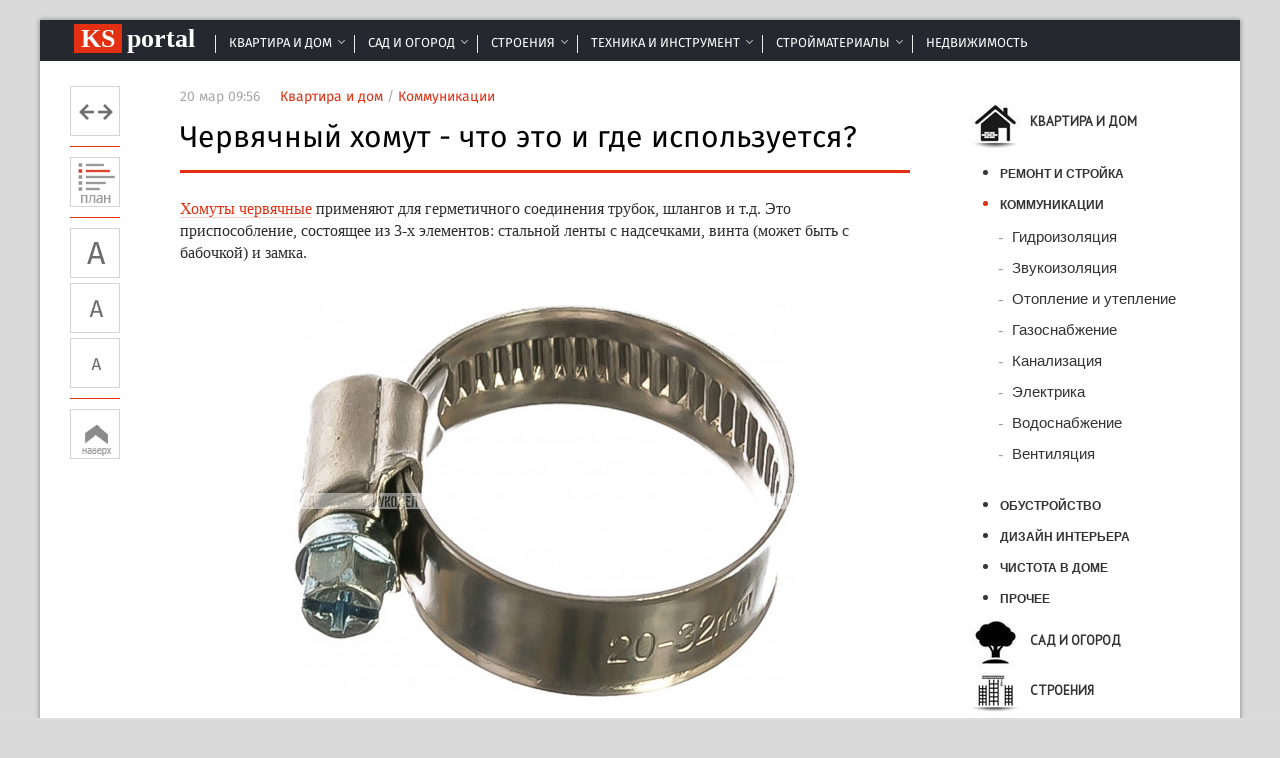

--- FILE ---
content_type: text/html; charset=windows-1251
request_url: https://ksportal.ru/1126-chervyachnyy-homut-chto-eto-i-gde-ispolzuetsya.html
body_size: 13797
content:
<!DOCTYPE html PUBLIC "-//W3C//DTD XHTML 1.0 Transitional//EN" "http://www.w3.org/TR/xhtml1/DTD/xhtml1-transitional.dtd">
<html xmlns="http://www.w3.org/1999/xhtml">
<head>
	<meta http-equiv="X-UA-Compatible" content="IE=edge" />
	<meta charset="windows-1251">
<title>Хомуты для крепления труб, хомут червячный</title>
<meta name="description" content="Основные сферы применения червячных хомутов, их виды и особенности">
<meta name="keywords" content="хомут, хомута, бывает, шлангов, ленты, нужно, может, используется, такого, барашком, Хомут, червячный, бабочкой, чтобы, качестве, стальной, выполнены, фиксации, лентой, ленте">
<meta name="generator" content="DataLife Engine (http://dle-news.ru)">
<meta property="og:site_name" content="Строительный портал KSportal.ru – инструкции по строительству и ремонту" />
<meta property="og:type" content="article" />
<meta property="og:title" content="Червячный хомут - что это и где используется?" />
<meta property="og:url" content="https://ksportal.ru/1126-chervyachnyy-homut-chto-eto-i-gde-ispolzuetsya.html" />
<meta property="og:image" content="https://ksportal.ru/uploads/posts/2023-03/1679728021_51416278_600x600w.jpg" />
<link rel="search" type="application/opensearchdescription+xml" href="https://ksportal.ru/engine/opensearch.php" title="Строительный портал KSportal.ru – инструкции по строительству и ремонту">

<script type="text/javascript" src="/engine/classes/min/index.php?charset=windows-1251&amp;g=general&amp;v=22"></script>
<script type="text/javascript" src="/engine/classes/min/index.php?charset=windows-1251&amp;f=engine/classes/js/bbcodes.js&amp;v=22"></script>
	<link rel="stylesheet" href="/templates/ksportal/css/style.css" type="text/css" />
	<!--[if lte IE 7]>
	<link rel="stylesheet" href="/templates/ksportal/css/style-ie.css" type="text/css" />
	<![endif]-->
	<link href='https://fonts.googleapis.com/css?family=PT+Sans&subset=latin,cyrillic-ext,cyrillic' rel='stylesheet' type='text/css' />
	<script type="text/javascript" src="/templates/ksportal/js/jquery.cookie.js"></script>
	<script type="text/javascript" src="/templates/ksportal/js/sticky.js"></script>
	<script type="text/javascript" src="/templates/ksportal/js/active.js"></script>
    <script type="text/javascript" src="/templates/ksportal/js/mmenu.js"></script>     
    <script type="text/javascript" src="/templates/ksportal/js/addtocopy.js"></script>   
    <script type="text/javascript" src="/templates/ksportal/js/plav.js"></script>
      
   
	<meta name="viewport" content="width=device-width, initial-scale=1.0" />
     <link rel="stylesheet" type="text/css" href="/templates/ksportal/cont/css.css"/>
  <script type="text/javascript" src="/templates/ksportal/cont/contents.js"></script>
 <!-- Yandex.RTB -->
<script>window.yaContextCb=window.yaContextCb||[]</script>
<script src="https://yandex.ru/ads/system/context.js" async></script>
</head>
<body>
<script type="text/javascript">
<!--
var dle_root       = '/';
var dle_admin      = '';
var dle_login_hash = '38a495de30132318553498c9e1b50c4e5b18d3b1';
var dle_group      = 5;
var dle_skin       = 'ksportal';
var dle_wysiwyg    = '0';
var quick_wysiwyg  = '0';
var dle_act_lang   = ["Да", "Нет", "Ввод", "Отмена", "Сохранить", "Удалить", "Загрузка. Пожалуйста, подождите..."];
var menu_short     = 'Быстрое редактирование';
var menu_full      = 'Полное редактирование';
var menu_profile   = 'Просмотр профиля';
var menu_send      = 'Отправить сообщение';
var menu_uedit     = 'Админцентр';
var dle_info       = 'Информация';
var dle_confirm    = 'Подтверждение';
var dle_prompt     = 'Ввод информации';
var dle_req_field  = 'Заполните все необходимые поля';
var dle_del_agree  = 'Вы действительно хотите удалить? Данное действие невозможно будет отменить';
var dle_spam_agree = 'Вы действительно хотите отметить пользователя как спамера? Это приведёт к удалению всех его комментариев';
var dle_complaint  = 'Укажите текст Вашей жалобы для администрации:';
var dle_big_text   = 'Выделен слишком большой участок текста.';
var dle_orfo_title = 'Укажите комментарий для администрации к найденной ошибке на странице';
var dle_p_send     = 'Отправить';
var dle_p_send_ok  = 'Уведомление успешно отправлено';
var dle_save_ok    = 'Изменения успешно сохранены. Обновить страницу?';
var dle_reply_title= 'Ответ на комментарий';
var dle_tree_comm  = '0';
var dle_del_news   = 'Удалить статью';
var dle_sub_agree  = 'Вы действительно хотите подписаться на комментарии к данной публикации?';
var allow_dle_delete_news   = false;

jQuery(function($){
$('#dle-comments-form').submit(function() {
	doAddComments();
	return false;
});
});
//-->
</script>
<div class="main-center-block">
<div class="nav"><a href="/" class="maha"><span class="ksa">KS</span>portal</a>
<div id="cssmenu">
<ul>
   <li class="has-sub"><a href="/dom/">Квартира и дом</a>
      <ul>
              <li><a href="/dom/remont/">Ремонт и стройка</a></li>
              <li><span>Коммуникации</span></li>
                <li><a href="/dom/obus/">Обустройство</a></li>
                <li><a href="/dom/dizajn/">Дизайн интерьера</a></li>
                <li><a href="/dom/chistota/">Чистота в доме</a></li>
                <li><a href="/dom/prochee/">Прочее</a></li>
      </ul>
   </li>
         <li class="has-sub"><a href="/ogorod/">Сад и огород</a>
            <ul>
                <li><a href="/ogorod/landiz/">Ландшафтный дизайн</a></li>
                <li><a href="/ogorod/urozhay/">Урожай</a></li>
                <li><a href="/ogorod/komd/">Коммуникации на даче</a></li>
            </ul>
         </li>
                  <li class="has-sub"><a href="/stroeniya/">Строения</a>
            <ul>
                <li><a href="/stroeniya/banya/">Баня, сауна</a></li>
                <li><a href="/stroeniya/garazh/">Гараж</a></li>
                <li><a href="/stroeniya/bassein/">Бассейн</a></li>
                <li><a href="/stroeniya/etc/">Прочие строения</a></li>
            </ul>
         </li>
         <li class="has-sub"><a href="/tehnika/">Техника и инструмент</a>
            <ul>
                <li><a href="/tehnika/ruchnoy/">Ручной инструмент</a></li>
                <li><a href="/oborudovanie/">Оборудование</a></li>
                <li><a href="/tehnika/sadovaya/">Садовая техника</a></li>
            </ul>
         </li>
         <li class="has-sub"><a href="/dom/strojmaterialy/">Стройматериалы</a>
            <ul>
                <li><a href="/dom/strojmaterialy/otdelochnye/">Отделочные материалы</a></li>
                <li><a href="/dom/strojmaterialy/derevo/">Пиломатериалы, лес</a></li>
                <li><a href="/dom/strojmaterialy/kamen/">Плитка, камень</a></li>
                <li><a href="/dom/strojmaterialy/kraska/">Лакокрасочные материалы</a></li>
            </ul>
         </li>
         
<li><a href="/nedvizhimost/">Недвижимость</a></li>

     </ul>
 
</div>
</div>
	<div style="clear: both;"></div>
	<div class="content-block">
		<!--noindex--><div class="left-col full-left-col">
			
			<div class="left-col-nav-full fly-left-col-nav-full">
				<i class="left-nav-resive clickres"></i>
				

<u></u>
                	<nav id="menuVertical">
			<ul>
					<li><i title="План статьи" class="left-nav-align1"></i>
					<ul>
						<li><span class="conts"></span></li>
					
					</ul>
				</li>
			</ul>
		</nav>
                <u></u>
				<i class="left-nav-size1"></i>
				<i class="left-nav-size2"></i>
				<i class="left-nav-size3"></i>
				<u></u>

				
				
                <div id="toTop"><i class="left-nav-font3"></i></div>
			</div>
			&nbsp;
			

		

			<div class="hint-block mob1">
				<div class="hint-block-title">
					Наша группа Вконтакте
				</div>
				<div class="hint-block-content">
<div id="vk_groups"></div>

			  </div>
			</div>
		</div>
        <!--/noindex-->
		<div class="center-col full-center-col">
		

<div id='dle-content'><script type="text/javascript">
	$(function(){
		
		$('.addb-comment').click(function(){
			$('.hidden-comment-form').slideToggle();
		});
		
	});
</script>
<div class="full-news">
	<div class="full-news-date">
		 20 мар 09:56<i></i><a href="https://ksportal.ru/dom/">Квартира и дом</a> / <a href="https://ksportal.ru/dom/com/">Коммуникации</a>
	</div>
	<h1>Червячный хомут - что это и где используется?</h1>
	<div class="full-news-content"> 
<div class="full-news-cont">


<a href="https://mega-fix.ru/catalog/homuty-chervyachnye/"  target="_blank">Хомуты червячные</a> применяют для герметичного соединения трубок, шлангов и т.д. Это приспособление, состоящее из 3-х элементов: стальной ленты с надсечками, винта (может быть с бабочкой) и замка.<br><br><div style="text-align:center;"><!--dle_image_begin:https://ksportal.ru/uploads/posts/2023-03/1679728021_51416278_600x600w.jpg||хомут--><img src="/uploads/posts/2023-03/1679728021_51416278_600x600w.jpg" style="max-width:100%;" alt="хомут"><!--dle_image_end--></div><br>При закреплении хомута, винт, вращаясь, зацепляется резьбой за ступеньки на ленте, от этого и еще одно название такого крепления – червячный хомут.<!--noindex--><div id="content_rb_34264" class="content_rb" data-id="34264"></div><!--/noindex--><br><br>На винте присутствует головка с надсечкой прямой или крестообразной. Благодаря этому винт можно вращать с помощью бит Ph, Sl, Pz отверткой или шуруповертом. Дополнительно бывает бабочка – она позволяет затягивать червячный хомут руками, без дополнительных приспособлений.<br><br>Соединяет ленту и винт замок, он бывает соцельным или разъемным.<br><br>Внутренняя часть хомута может быть гладкой (создает минимальное трение при затягивании) или рельефной – (обеспечивает качественную затяжку). Отдельное внимание при выборе такого хомута нужно обращать на перфорацию стальной ленты, она должна быть чётко выраженной, чтобы обеспечивать хороший зацеп и не допустить срывов. Края этой ленты должны быть без острых краев и заусениц, чтобы избежать травмирования рук.<br><br><div style="text-align:center;"><!--dle_image_begin:https://ksportal.ru/uploads/posts/2023-03/1679728143_c0e0ed69abad9a949b48303a0c57c25e.jpg||червячный хомут--><img src="/uploads/posts/2023-03/1679728143_c0e0ed69abad9a949b48303a0c57c25e.jpg" style="max-width:100%;" alt="червячный хомут"><!--dle_image_end--></div><br>Виды хомутов:<br><br><!--dle_list--><ul><li>С барашком – используется в условиях небольшой вибрации.<!--noindex--><div id="content_rb_34264" class="content_rb" data-id="34264"></div><!--/noindex--><br></li><!--dle_li--><li>Узкий – применяется, если есть сильная вибрация скрепляемых деталей.<br></li><!--dle_li--><li>Широкий, с болтом – используют в соединении рукавов, к которым не получится прилагать большое давление.<br></li><!--dle_li--><li>Проволочный, с винтом.<br></li><!--dle_li--><li>Хомут с барашком.<br></li></ul><!--dle_list_end--><br>Хомут с лентой бывает:<br><br><!--dle_list--><ul><li>с гофрированной лентой или – зубья выполнены методом гофрирования<br></li><!--dle_li--><li>просечной - на ленте выполнены сквозные просечки. У него более высокий разрушающий момент по сравнению с другими.<br></li></ul><!--dle_list_end--><br>Используется хомут во всех областях строительства, где есть конструкции, с гибкими пластиковыми трубами.<br><br>Область применения червячного хомута:<br><br><!--dle_list--><ul><li>Изначально они были созданы в качестве сантехнического крепежа, но нашли применение и в других строительных сферах.<br></li><!--dle_li--><li>При монтаже кровли.<br></li><!--dle_li--><li>В процессе изготовления вентиляционных систем.<br></li><!--dle_li--><li>Для установки теплиц и парников.<br></li><!--dle_li--><li>При фиксации шлангов и кабелей.<br></li><!--dle_li--><li>В садово-поливочных конструкциях из большого количества шлангов, которые нужно перемещать, заменять засоренные или поврежденные участки. Здесь чаще используется хомут с бабочкой.<br></li><!--dle_li--><li>В автомобилестроении – для фиксации гибких труб.<br></li><!--dle_li--><li>В системах водоснабжения.<br></li><!--dle_li--><li>В качестве бандажного зажима – если в результате коррозии на металлической трубе возникли трещины, свищи или изломы в проблемном участке накладывают бандаж. Поверхность трубы зачищают, шлифуют, убирая слой краски и ржавчины. Накладывают резиновый уплотнитель и сверху плотно затягивают хомут.<br></li></ul><!--dle_list_end-->

<div id="content_rb_34268" class="content_rb" data-id="34268"></div>



<div id="content_rb_34263" class="content_rb" data-id="34263"></div>



</div>
	<div style="clear: both;height: 10px;"></div>
        <script src="//yastatic.net/es5-shims/0.0.2/es5-shims.min.js"></script>
<script src="//yastatic.net/share2/share.js"></script>
<div style="float: left;margin-top: 20px;" class="ya-share2" data-services="vkontakte,facebook,odnoklassniki,gplus,twitter" data-counter=""></div>
       

		<div style="padding: 10px 0;float: right;margin-top: 10px;"><div id='ratig-layer-1126'><div class="rating">
		<ul class="unit-rating">
		<li class="current-rating" style="width:20%;">20</li>
		<li><a href="#" title="Плохо" class="r1-unit" onclick="doRate('1', '1126'); return false;">1</a></li>
		<li><a href="#" title="Приемлемо" class="r2-unit" onclick="doRate('2', '1126'); return false;">2</a></li>
		<li><a href="#" title="Средне" class="r3-unit" onclick="doRate('3', '1126'); return false;">3</a></li>
		<li><a href="#" title="Хорошо" class="r4-unit" onclick="doRate('4', '1126'); return false;">4</a></li>
		<li><a href="#" title="Отлично" class="r5-unit" onclick="doRate('5', '1126'); return false;">5</a></li>
		</ul>
</div></div><div style="clear: both;"></div></div>
		
	    
        <div style="clear: both;height: 40px;"></div>
	</div>
	
	<div class="hint-block">
		<div class="hint-block-title">
			Статьи по теме:
		</div>
		<div class="hint-block-content relat">
			<a href="https://ksportal.ru/836-samodelnyy-vodyanoy-nasos.html" class="other-news">Самодельный водяной насос</a><a href="https://ksportal.ru/833-kak-vybrat-installyaciyu-dlya-unitaza.html" class="other-news">Какую инсталляцию лучше купить для унитаза?</a><a href="https://ksportal.ru/721-kak-sobrat-i-ustanovit-sifon.html" class="other-news">Как собрать и установить сифон?</a><a href="https://ksportal.ru/223-krepezhnye-izdeliya.html" class="other-news">Крепежные изделия</a><a href="https://ksportal.ru/177-otvertki.html" class="other-news">Отвертки</a>
			<div style="clear: both;"></div>
		</div>
	</div>
	
    
	<div style="clear: both;height: 50px;"></div>
    
	
<div id="dle-ajax-comments"></div>

	<div class="hidden-comment">
		<div class="addb-comment">Оставить комментарий</div>
		<div class="hidden-comment-form">
			<!--noindex--><form  method="post" name="dle-comments-form" id="dle-comments-form" ><div class="add-comment">
	
	<div class="add-comment-line">
		<div class="add-comment-line-left">
			Ваше Имя:
		</div>
		<div class="add-comment-line-right">
			<input type="text" name="name" id="name" class="form-input-stand" />
		</div>
	</div>
	<div class="add-comment-line">
		<div class="add-comment-line-left">
			Ваш E-Mail:
		</div>
		<div class="add-comment-line-right">
			<input type="text" name="mail" id="mail" class="form-input-stand" />
		</div>
	</div>
	
	
	<div class="add-comment-line" style="padding: 10px 0 10px 0;">
		<script type="text/javascript">
<!--
var text_enter_url       = "Введите полный URL ссылки";
var text_enter_size       = "Введите размеры флэш ролика (ширина, высота)";
var text_enter_flash       = "Введите ссылку на флэш ролик";
var text_enter_page      = "Введите номер страницы";
var text_enter_url_name  = "Введите описание ссылки";
var text_enter_tooltip  = "Введите подсказку для ссылки";
var text_enter_page_name = "Введите описание ссылки";
var text_enter_image    = "Введите полный URL изображения";
var text_enter_email    = "Введите e-mail адрес";
var text_code           = "Использование: [CODE] Здесь Ваш код.. [/CODE]";
var text_quote          = "Использование: [QUOTE] Здесь Ваша Цитата.. [/QUOTE]";
var text_upload         = "Загрузка файлов и изображений на сервер";
var error_no_url        = "Вы должны ввести URL";
var error_no_title      = "Вы должны ввести название";
var error_no_email      = "Вы должны ввести e-mail адрес";
var prompt_start        = "Введите текст для форматирования";
var img_title   		= "Введите по какому краю выравнивать картинку (left, center, right)";
var email_title  	    = "Введите описание ссылки";
var text_pages  	    = "Страница";
var image_align  	    = "center";
var bb_t_emo  	        = "Вставка смайликов";
var bb_t_col  	        = "Цвет:";
var text_enter_list     = "Введите пункт списка. Для завершения ввода оставьте поле пустым.";
var text_alt_image      = "Введите описание изображения";
var img_align  	        = "Выравнивание";
var text_url_video      = "Введите ссылку на видео:";
var text_url_poster     = "Введите ссылку на постер к видео:";
var text_descr          = "Введите описание:";
var button_insert       = "Вставить";
var button_addplaylist  = "Добавить в плейлист";
var img_align_sel  	    = "<select name='dleimagealign' id='dleimagealign' class='ui-widget-content ui-corner-all'><option value='' >Нет</option><option value='left' >По левому краю</option><option value='right' >По правому краю</option><option value='center' selected>По центру</option></select>";
	
var selField  = "comments";
var fombj    = document.getElementById( 'dle-comments-form' );
-->
</script>
<div class="bb-editor ignore-select">
<div class="bb-pane">
<b id="b_b" class="bb-btn" onclick="simpletag('b')" title="Полужирный"></b>
<b id="b_i" class="bb-btn" onclick="simpletag('i')" title="Наклонный текст"></b>
<b id="b_u" class="bb-btn" onclick="simpletag('u')" title="Подчёркнутый текст"></b>
<b id="b_s" class="bb-btn" onclick="simpletag('s')" title="Зачёркнутый текст"></b>
<span class="bb-sep"></span>
<b id="b_left" class="bb-btn" onclick="simpletag('left')" title="Выравнивание по левому краю"></b>
<b id="b_center" class="bb-btn" onclick="simpletag('center')" title="По центру"></b>
<b id="b_right" class="bb-btn" onclick="simpletag('right')" title="Выравнивание по правому краю"></b>
<span class="bb-sep"></span>
<b id="b_emo" class="bb-btn" onclick="show_bb_dropdown(this)" title="Вставка смайликов" tabindex="-1"></b>
<ul class="bb-pane-dropdown">
	<li><table cellpadding="0" cellspacing="0" border="0" width="100%"><tr><td style="padding:5px;" align="center"><a href="#" onclick="dle_smiley(':bowtie:'); return false;"><img alt="bowtie" class="emoji" src="/engine/data/emoticons/bowtie.png" srcset="/engine/data/emoticons/bowtie@2x.png 2x" /></a></td><td style="padding:5px;" align="center"><a href="#" onclick="dle_smiley(':smile:'); return false;"><img alt="smile" class="emoji" src="/engine/data/emoticons/smile.png" srcset="/engine/data/emoticons/smile@2x.png 2x" /></a></td><td style="padding:5px;" align="center"><a href="#" onclick="dle_smiley(':laughing:'); return false;"><img alt="laughing" class="emoji" src="/engine/data/emoticons/laughing.png" srcset="/engine/data/emoticons/laughing@2x.png 2x" /></a></td><td style="padding:5px;" align="center"><a href="#" onclick="dle_smiley(':blush:'); return false;"><img alt="blush" class="emoji" src="/engine/data/emoticons/blush.png" srcset="/engine/data/emoticons/blush@2x.png 2x" /></a></td><td style="padding:5px;" align="center"><a href="#" onclick="dle_smiley(':smiley:'); return false;"><img alt="smiley" class="emoji" src="/engine/data/emoticons/smiley.png" srcset="/engine/data/emoticons/smiley@2x.png 2x" /></a></td><td style="padding:5px;" align="center"><a href="#" onclick="dle_smiley(':relaxed:'); return false;"><img alt="relaxed" class="emoji" src="/engine/data/emoticons/relaxed.png" srcset="/engine/data/emoticons/relaxed@2x.png 2x" /></a></td><td style="padding:5px;" align="center"><a href="#" onclick="dle_smiley(':smirk:'); return false;"><img alt="smirk" class="emoji" src="/engine/data/emoticons/smirk.png" srcset="/engine/data/emoticons/smirk@2x.png 2x" /></a></td></tr><tr><td style="padding:5px;" align="center"><a href="#" onclick="dle_smiley(':heart_eyes:'); return false;"><img alt="heart_eyes" class="emoji" src="/engine/data/emoticons/heart_eyes.png" srcset="/engine/data/emoticons/heart_eyes@2x.png 2x" /></a></td><td style="padding:5px;" align="center"><a href="#" onclick="dle_smiley(':kissing_heart:'); return false;"><img alt="kissing_heart" class="emoji" src="/engine/data/emoticons/kissing_heart.png" srcset="/engine/data/emoticons/kissing_heart@2x.png 2x" /></a></td><td style="padding:5px;" align="center"><a href="#" onclick="dle_smiley(':kissing_closed_eyes:'); return false;"><img alt="kissing_closed_eyes" class="emoji" src="/engine/data/emoticons/kissing_closed_eyes.png" srcset="/engine/data/emoticons/kissing_closed_eyes@2x.png 2x" /></a></td><td style="padding:5px;" align="center"><a href="#" onclick="dle_smiley(':flushed:'); return false;"><img alt="flushed" class="emoji" src="/engine/data/emoticons/flushed.png" srcset="/engine/data/emoticons/flushed@2x.png 2x" /></a></td><td style="padding:5px;" align="center"><a href="#" onclick="dle_smiley(':relieved:'); return false;"><img alt="relieved" class="emoji" src="/engine/data/emoticons/relieved.png" srcset="/engine/data/emoticons/relieved@2x.png 2x" /></a></td><td style="padding:5px;" align="center"><a href="#" onclick="dle_smiley(':satisfied:'); return false;"><img alt="satisfied" class="emoji" src="/engine/data/emoticons/satisfied.png" srcset="/engine/data/emoticons/satisfied@2x.png 2x" /></a></td><td style="padding:5px;" align="center"><a href="#" onclick="dle_smiley(':grin:'); return false;"><img alt="grin" class="emoji" src="/engine/data/emoticons/grin.png" srcset="/engine/data/emoticons/grin@2x.png 2x" /></a></td></tr><tr><td style="padding:5px;" align="center"><a href="#" onclick="dle_smiley(':wink:'); return false;"><img alt="wink" class="emoji" src="/engine/data/emoticons/wink.png" srcset="/engine/data/emoticons/wink@2x.png 2x" /></a></td><td style="padding:5px;" align="center"><a href="#" onclick="dle_smiley(':stuck_out_tongue_winking_eye:'); return false;"><img alt="stuck_out_tongue_winking_eye" class="emoji" src="/engine/data/emoticons/stuck_out_tongue_winking_eye.png" srcset="/engine/data/emoticons/stuck_out_tongue_winking_eye@2x.png 2x" /></a></td><td style="padding:5px;" align="center"><a href="#" onclick="dle_smiley(':stuck_out_tongue_closed_eyes:'); return false;"><img alt="stuck_out_tongue_closed_eyes" class="emoji" src="/engine/data/emoticons/stuck_out_tongue_closed_eyes.png" srcset="/engine/data/emoticons/stuck_out_tongue_closed_eyes@2x.png 2x" /></a></td><td style="padding:5px;" align="center"><a href="#" onclick="dle_smiley(':grinning:'); return false;"><img alt="grinning" class="emoji" src="/engine/data/emoticons/grinning.png" srcset="/engine/data/emoticons/grinning@2x.png 2x" /></a></td><td style="padding:5px;" align="center"><a href="#" onclick="dle_smiley(':kissing:'); return false;"><img alt="kissing" class="emoji" src="/engine/data/emoticons/kissing.png" srcset="/engine/data/emoticons/kissing@2x.png 2x" /></a></td><td style="padding:5px;" align="center"><a href="#" onclick="dle_smiley(':stuck_out_tongue:'); return false;"><img alt="stuck_out_tongue" class="emoji" src="/engine/data/emoticons/stuck_out_tongue.png" srcset="/engine/data/emoticons/stuck_out_tongue@2x.png 2x" /></a></td><td style="padding:5px;" align="center"><a href="#" onclick="dle_smiley(':sleeping:'); return false;"><img alt="sleeping" class="emoji" src="/engine/data/emoticons/sleeping.png" srcset="/engine/data/emoticons/sleeping@2x.png 2x" /></a></td></tr><tr><td style="padding:5px;" align="center"><a href="#" onclick="dle_smiley(':worried:'); return false;"><img alt="worried" class="emoji" src="/engine/data/emoticons/worried.png" srcset="/engine/data/emoticons/worried@2x.png 2x" /></a></td><td style="padding:5px;" align="center"><a href="#" onclick="dle_smiley(':frowning:'); return false;"><img alt="frowning" class="emoji" src="/engine/data/emoticons/frowning.png" srcset="/engine/data/emoticons/frowning@2x.png 2x" /></a></td><td style="padding:5px;" align="center"><a href="#" onclick="dle_smiley(':anguished:'); return false;"><img alt="anguished" class="emoji" src="/engine/data/emoticons/anguished.png" srcset="/engine/data/emoticons/anguished@2x.png 2x" /></a></td><td style="padding:5px;" align="center"><a href="#" onclick="dle_smiley(':open_mouth:'); return false;"><img alt="open_mouth" class="emoji" src="/engine/data/emoticons/open_mouth.png" srcset="/engine/data/emoticons/open_mouth@2x.png 2x" /></a></td><td style="padding:5px;" align="center"><a href="#" onclick="dle_smiley(':grimacing:'); return false;"><img alt="grimacing" class="emoji" src="/engine/data/emoticons/grimacing.png" srcset="/engine/data/emoticons/grimacing@2x.png 2x" /></a></td><td style="padding:5px;" align="center"><a href="#" onclick="dle_smiley(':confused:'); return false;"><img alt="confused" class="emoji" src="/engine/data/emoticons/confused.png" srcset="/engine/data/emoticons/confused@2x.png 2x" /></a></td><td style="padding:5px;" align="center"><a href="#" onclick="dle_smiley(':hushed:'); return false;"><img alt="hushed" class="emoji" src="/engine/data/emoticons/hushed.png" srcset="/engine/data/emoticons/hushed@2x.png 2x" /></a></td></tr><tr><td style="padding:5px;" align="center"><a href="#" onclick="dle_smiley(':expressionless:'); return false;"><img alt="expressionless" class="emoji" src="/engine/data/emoticons/expressionless.png" srcset="/engine/data/emoticons/expressionless@2x.png 2x" /></a></td><td style="padding:5px;" align="center"><a href="#" onclick="dle_smiley(':unamused:'); return false;"><img alt="unamused" class="emoji" src="/engine/data/emoticons/unamused.png" srcset="/engine/data/emoticons/unamused@2x.png 2x" /></a></td><td style="padding:5px;" align="center"><a href="#" onclick="dle_smiley(':sweat_smile:'); return false;"><img alt="sweat_smile" class="emoji" src="/engine/data/emoticons/sweat_smile.png" srcset="/engine/data/emoticons/sweat_smile@2x.png 2x" /></a></td><td style="padding:5px;" align="center"><a href="#" onclick="dle_smiley(':sweat:'); return false;"><img alt="sweat" class="emoji" src="/engine/data/emoticons/sweat.png" srcset="/engine/data/emoticons/sweat@2x.png 2x" /></a></td><td style="padding:5px;" align="center"><a href="#" onclick="dle_smiley(':disappointed_relieved:'); return false;"><img alt="disappointed_relieved" class="emoji" src="/engine/data/emoticons/disappointed_relieved.png" srcset="/engine/data/emoticons/disappointed_relieved@2x.png 2x" /></a></td><td style="padding:5px;" align="center"><a href="#" onclick="dle_smiley(':weary:'); return false;"><img alt="weary" class="emoji" src="/engine/data/emoticons/weary.png" srcset="/engine/data/emoticons/weary@2x.png 2x" /></a></td><td style="padding:5px;" align="center"><a href="#" onclick="dle_smiley(':pensive:'); return false;"><img alt="pensive" class="emoji" src="/engine/data/emoticons/pensive.png" srcset="/engine/data/emoticons/pensive@2x.png 2x" /></a></td></tr><tr><td style="padding:5px;" align="center"><a href="#" onclick="dle_smiley(':disappointed:'); return false;"><img alt="disappointed" class="emoji" src="/engine/data/emoticons/disappointed.png" srcset="/engine/data/emoticons/disappointed@2x.png 2x" /></a></td><td style="padding:5px;" align="center"><a href="#" onclick="dle_smiley(':confounded:'); return false;"><img alt="confounded" class="emoji" src="/engine/data/emoticons/confounded.png" srcset="/engine/data/emoticons/confounded@2x.png 2x" /></a></td><td style="padding:5px;" align="center"><a href="#" onclick="dle_smiley(':fearful:'); return false;"><img alt="fearful" class="emoji" src="/engine/data/emoticons/fearful.png" srcset="/engine/data/emoticons/fearful@2x.png 2x" /></a></td><td style="padding:5px;" align="center"><a href="#" onclick="dle_smiley(':cold_sweat:'); return false;"><img alt="cold_sweat" class="emoji" src="/engine/data/emoticons/cold_sweat.png" srcset="/engine/data/emoticons/cold_sweat@2x.png 2x" /></a></td><td style="padding:5px;" align="center"><a href="#" onclick="dle_smiley(':persevere:'); return false;"><img alt="persevere" class="emoji" src="/engine/data/emoticons/persevere.png" srcset="/engine/data/emoticons/persevere@2x.png 2x" /></a></td><td style="padding:5px;" align="center"><a href="#" onclick="dle_smiley(':cry:'); return false;"><img alt="cry" class="emoji" src="/engine/data/emoticons/cry.png" srcset="/engine/data/emoticons/cry@2x.png 2x" /></a></td><td style="padding:5px;" align="center"><a href="#" onclick="dle_smiley(':sob:'); return false;"><img alt="sob" class="emoji" src="/engine/data/emoticons/sob.png" srcset="/engine/data/emoticons/sob@2x.png 2x" /></a></td></tr><tr><td style="padding:5px;" align="center"><a href="#" onclick="dle_smiley(':joy:'); return false;"><img alt="joy" class="emoji" src="/engine/data/emoticons/joy.png" srcset="/engine/data/emoticons/joy@2x.png 2x" /></a></td><td style="padding:5px;" align="center"><a href="#" onclick="dle_smiley(':astonished:'); return false;"><img alt="astonished" class="emoji" src="/engine/data/emoticons/astonished.png" srcset="/engine/data/emoticons/astonished@2x.png 2x" /></a></td><td style="padding:5px;" align="center"><a href="#" onclick="dle_smiley(':scream:'); return false;"><img alt="scream" class="emoji" src="/engine/data/emoticons/scream.png" srcset="/engine/data/emoticons/scream@2x.png 2x" /></a></td><td style="padding:5px;" align="center"><a href="#" onclick="dle_smiley(':tired_face:'); return false;"><img alt="tired_face" class="emoji" src="/engine/data/emoticons/tired_face.png" srcset="/engine/data/emoticons/tired_face@2x.png 2x" /></a></td><td style="padding:5px;" align="center"><a href="#" onclick="dle_smiley(':angry:'); return false;"><img alt="angry" class="emoji" src="/engine/data/emoticons/angry.png" srcset="/engine/data/emoticons/angry@2x.png 2x" /></a></td><td style="padding:5px;" align="center"><a href="#" onclick="dle_smiley(':rage:'); return false;"><img alt="rage" class="emoji" src="/engine/data/emoticons/rage.png" srcset="/engine/data/emoticons/rage@2x.png 2x" /></a></td><td style="padding:5px;" align="center"><a href="#" onclick="dle_smiley(':triumph:'); return false;"><img alt="triumph" class="emoji" src="/engine/data/emoticons/triumph.png" srcset="/engine/data/emoticons/triumph@2x.png 2x" /></a></td></tr><tr><td style="padding:5px;" align="center"><a href="#" onclick="dle_smiley(':sleepy:'); return false;"><img alt="sleepy" class="emoji" src="/engine/data/emoticons/sleepy.png" srcset="/engine/data/emoticons/sleepy@2x.png 2x" /></a></td><td style="padding:5px;" align="center"><a href="#" onclick="dle_smiley(':yum:'); return false;"><img alt="yum" class="emoji" src="/engine/data/emoticons/yum.png" srcset="/engine/data/emoticons/yum@2x.png 2x" /></a></td><td style="padding:5px;" align="center"><a href="#" onclick="dle_smiley(':mask:'); return false;"><img alt="mask" class="emoji" src="/engine/data/emoticons/mask.png" srcset="/engine/data/emoticons/mask@2x.png 2x" /></a></td><td style="padding:5px;" align="center"><a href="#" onclick="dle_smiley(':sunglasses:'); return false;"><img alt="sunglasses" class="emoji" src="/engine/data/emoticons/sunglasses.png" srcset="/engine/data/emoticons/sunglasses@2x.png 2x" /></a></td><td style="padding:5px;" align="center"><a href="#" onclick="dle_smiley(':dizzy_face:'); return false;"><img alt="dizzy_face" class="emoji" src="/engine/data/emoticons/dizzy_face.png" srcset="/engine/data/emoticons/dizzy_face@2x.png 2x" /></a></td><td style="padding:5px;" align="center"><a href="#" onclick="dle_smiley(':imp:'); return false;"><img alt="imp" class="emoji" src="/engine/data/emoticons/imp.png" srcset="/engine/data/emoticons/imp@2x.png 2x" /></a></td><td style="padding:5px;" align="center"><a href="#" onclick="dle_smiley(':smiling_imp:'); return false;"><img alt="smiling_imp" class="emoji" src="/engine/data/emoticons/smiling_imp.png" srcset="/engine/data/emoticons/smiling_imp@2x.png 2x" /></a></td></tr><tr><td style="padding:5px;" align="center"><a href="#" onclick="dle_smiley(':neutral_face:'); return false;"><img alt="neutral_face" class="emoji" src="/engine/data/emoticons/neutral_face.png" srcset="/engine/data/emoticons/neutral_face@2x.png 2x" /></a></td><td style="padding:5px;" align="center"><a href="#" onclick="dle_smiley(':no_mouth:'); return false;"><img alt="no_mouth" class="emoji" src="/engine/data/emoticons/no_mouth.png" srcset="/engine/data/emoticons/no_mouth@2x.png 2x" /></a></td><td style="padding:5px;" align="center"><a href="#" onclick="dle_smiley(':innocent:'); return false;"><img alt="innocent" class="emoji" src="/engine/data/emoticons/innocent.png" srcset="/engine/data/emoticons/innocent@2x.png 2x" /></a></td></tr></table></li>
</ul>
<span class="bb-sep"></span>

<b id="b_color" class="bb-btn" onclick="show_bb_dropdown(this)" title="Выбор цвета" tabindex="-1"></b>
<ul class="bb-pane-dropdown" style="min-width: 150px !important;">
	<li>
		<div class="color-palette"><div><button onclick="setColor( $(this).data('value') );" type="button" class="color-btn" style="background-color:#000000;" data-value="#000000"></button><button onclick="setColor( $(this).data('value') );" type="button" class="color-btn" style="background-color:#424242;" data-value="#424242"></button><button onclick="setColor( $(this).data('value') );" type="button" class="color-btn" style="background-color:#636363;" data-value="#636363"></button><button onclick="setColor( $(this).data('value') );" type="button" class="color-btn" style="background-color:#9C9C94;" data-value="#9C9C94"></button><button type="button" onclick="setColor( $(this).data('value') );" class="color-btn" style="background-color:#CEC6CE;" data-value="#CEC6CE"></button><button type="button" onclick="setColor( $(this).data('value') );" class="color-btn" style="background-color:#EFEFEF;" data-value="#EFEFEF"></button><button type="button" onclick="setColor( $(this).data('value') );" class="color-btn" style="background-color:#F7F7F7;" data-value="#F7F7F7"></button><button type="button" onclick="setColor( $(this).data('value') );" class="color-btn" style="background-color:#FFFFFF;" data-value="#FFFFFF"></button></div><div><button type="button" onclick="setColor( $(this).data('value') );" class="color-btn" style="background-color:#FF0000;" data-value="#FF0000"></button><button type="button" onclick="setColor( $(this).data('value') );" class="color-btn" style="background-color:#FF9C00;" data-value="#FF9C00"></button><button type="button" onclick="setColor( $(this).data('value') );" class="color-btn" style="background-color:#FFFF00;"  data-value="#FFFF00"></button><button type="button" onclick="setColor( $(this).data('value') );" class="color-btn" style="background-color:#00FF00;"  data-value="#00FF00"></button><button type="button" onclick="setColor( $(this).data('value') );" class="color-btn" style="background-color:#00FFFF;"  data-value="#00FFFF" ></button><button type="button" onclick="setColor( $(this).data('value') );" class="color-btn" style="background-color:#0000FF;"  data-value="#0000FF" ></button><button type="button" onclick="setColor( $(this).data('value') );" class="color-btn" style="background-color:#9C00FF;"  data-value="#9C00FF" ></button><button type="button" onclick="setColor( $(this).data('value') );" class="color-btn" style="background-color:#FF00FF;"  data-value="#FF00FF" ></button></div><div><button type="button" onclick="setColor( $(this).data('value') );" class="color-btn" style="background-color:#F7C6CE;"  data-value="#F7C6CE" ></button><button type="button" onclick="setColor( $(this).data('value') );" class="color-btn" style="background-color:#FFE7CE;"  data-value="#FFE7CE" ></button><button type="button" onclick="setColor( $(this).data('value') );" class="color-btn" style="background-color:#FFEFC6;"  data-value="#FFEFC6" ></button><button type="button" onclick="setColor( $(this).data('value') );" class="color-btn" style="background-color:#D6EFD6;"  data-value="#D6EFD6" ></button><button type="button" onclick="setColor( $(this).data('value') );" class="color-btn" style="background-color:#CEDEE7;"  data-value="#CEDEE7" ></button><button type="button" onclick="setColor( $(this).data('value') );" class="color-btn" style="background-color:#CEE7F7;"  data-value="#CEE7F7" ></button><button type="button" onclick="setColor( $(this).data('value') );" class="color-btn" style="background-color:#D6D6E7;"  data-value="#D6D6E7" ></button><button type="button" onclick="setColor( $(this).data('value') );" class="color-btn" style="background-color:#E7D6DE;"  data-value="#E7D6DE" ></button></div><div><button type="button" onclick="setColor( $(this).data('value') );" class="color-btn" style="background-color:#E79C9C;"  data-value="#E79C9C" ></button><button type="button" onclick="setColor( $(this).data('value') );" class="color-btn" style="background-color:#FFC69C;"  data-value="#FFC69C" ></button><button type="button" onclick="setColor( $(this).data('value') );" class="color-btn" style="background-color:#FFE79C;"  data-value="#FFE79C" ></button><button type="button" onclick="setColor( $(this).data('value') );" class="color-btn" style="background-color:#B5D6A5;"  data-value="#B5D6A5" ></button><button type="button" onclick="setColor( $(this).data('value') );" class="color-btn" style="background-color:#A5C6CE;"  data-value="#A5C6CE" ></button><button type="button" onclick="setColor( $(this).data('value') );" class="color-btn" style="background-color:#9CC6EF;"  data-value="#9CC6EF" ></button><button type="button" onclick="setColor( $(this).data('value') );" class="color-btn" style="background-color:#B5A5D6;"  data-value="#B5A5D6" ></button><button type="button" onclick="setColor( $(this).data('value') );" class="color-btn" style="background-color:#D6A5BD;"  data-value="#D6A5BD" ></button></div><div><button type="button" onclick="setColor( $(this).data('value') );" class="color-btn" style="background-color:#E76363;"  data-value="#E76363" ></button><button type="button" onclick="setColor( $(this).data('value') );" class="color-btn" style="background-color:#F7AD6B;"  data-value="#F7AD6B" ></button><button type="button" onclick="setColor( $(this).data('value') );" class="color-btn" style="background-color:#FFD663;"  data-value="#FFD663" ></button><button type="button" onclick="setColor( $(this).data('value') );" class="color-btn" style="background-color:#94BD7B;"  data-value="#94BD7B" ></button><button type="button" onclick="setColor( $(this).data('value') );" class="color-btn" style="background-color:#73A5AD;"  data-value="#73A5AD" ></button><button type="button" onclick="setColor( $(this).data('value') );" class="color-btn" style="background-color:#6BADDE;"  data-value="#6BADDE" ></button><button type="button" onclick="setColor( $(this).data('value') );" class="color-btn" style="background-color:#8C7BC6;"  data-value="#8C7BC6" ></button><button type="button" onclick="setColor( $(this).data('value') );" class="color-btn" style="background-color:#C67BA5;"  data-value="#C67BA5" ></button></div><div><button type="button" onclick="setColor( $(this).data('value') );" class="color-btn" style="background-color:#CE0000;"  data-value="#CE0000" ></button><button type="button" onclick="setColor( $(this).data('value') );" class="color-btn" style="background-color:#E79439;"  data-value="#E79439" ></button><button type="button" onclick="setColor( $(this).data('value') );" class="color-btn" style="background-color:#EFC631;"  data-value="#EFC631" ></button><button type="button" onclick="setColor( $(this).data('value') );" class="color-btn" style="background-color:#6BA54A;"  data-value="#6BA54A" ></button><button type="button" onclick="setColor( $(this).data('value') );" class="color-btn" style="background-color:#4A7B8C;"  data-value="#4A7B8C" ></button><button type="button" onclick="setColor( $(this).data('value') );" class="color-btn" style="background-color:#3984C6;"  data-value="#3984C6" ></button><button type="button" onclick="setColor( $(this).data('value') );" class="color-btn" style="background-color:#634AA5;"  data-value="#634AA5" ></button><button type="button" onclick="setColor( $(this).data('value') );" class="color-btn" style="background-color:#A54A7B;"  data-value="#A54A7B" ></button></div><div><button type="button" onclick="setColor( $(this).data('value') );" class="color-btn" style="background-color:#9C0000;"  data-value="#9C0000" ></button><button type="button" onclick="setColor( $(this).data('value') );" class="color-btn" style="background-color:#B56308;"  data-value="#B56308" ></button><button type="button" onclick="setColor( $(this).data('value') );" class="color-btn" style="background-color:#BD9400;"  data-value="#BD9400" ></button><button type="button" onclick="setColor( $(this).data('value') );" class="color-btn" style="background-color:#397B21;"  data-value="#397B21" ></button><button type="button" onclick="setColor( $(this).data('value') );" class="color-btn" style="background-color:#104A5A;"  data-value="#104A5A" ></button><button type="button" onclick="setColor( $(this).data('value') );" class="color-btn" style="background-color:#085294;"  data-value="#085294" ></button><button type="button" onclick="setColor( $(this).data('value') );" class="color-btn" style="background-color:#311873;"  data-value="#311873" ></button><button type="button" onclick="setColor( $(this).data('value') );" class="color-btn" style="background-color:#731842;"  data-value="#731842" ></button></div><div><button type="button" onclick="setColor( $(this).data('value') );" class="color-btn" style="background-color:#630000;"  data-value="#630000" ></button><button type="button" onclick="setColor( $(this).data('value') );" class="color-btn" style="background-color:#7B3900;"  data-value="#7B3900" ></button><button type="button" onclick="setColor( $(this).data('value') );" class="color-btn" style="background-color:#846300;"  data-value="#846300" ></button><button type="button" onclick="setColor( $(this).data('value') );" class="color-btn" style="background-color:#295218;"  data-value="#295218" ></button><button type="button" onclick="setColor( $(this).data('value') );" class="color-btn" style="background-color:#083139;"  data-value="#083139" ></button><button type="button" onclick="setColor( $(this).data('value') );" class="color-btn" style="background-color:#003163;"  data-value="#003163" ></button><button type="button" onclick="setColor( $(this).data('value') );" class="color-btn" style="background-color:#21104A;"  data-value="#21104A" ></button><button type="button" onclick="setColor( $(this).data('value') );" class="color-btn" style="background-color:#4A1031;"  data-value="#4A1031" ></button></div></div>				
	</li>
</ul>
<span class="bb-sep"></span>
<b id="b_hide" class="bb-btn" onclick="simpletag('hide')" title="Скрытый текст"></b>
<b id="b_quote" class="bb-btn" onclick="simpletag('quote')" title="Вставка цитаты"></b>
<b id="b_tnl" class="bb-btn" onclick="translit()" title="Преобразовать выбранный текст из транслитерации в кириллицу"></b>
<b id="b_spoiler" class="bb-btn" onclick="simpletag('spoiler')" title="Вставка спойлера"></b>
</div>
<textarea name="comments" id="comments" cols="70" rows="10" onfocus="setNewField(this.name, document.getElementById( 'dle-comments-form' ))"></textarea>
</div>
	</div>

	
			<div style="padding: 5px 0 5px 0;">
				Вопрос:
			</div>
			<div style="padding: 5px 0 5px 0;">
				<span id="dle-question">Сколько букв в слове ТОПОР?</span>
			</div>
				
			<div style="padding: 5px 0 5px 0;">
				Ответ:<span class="impot">*</span>
			</div>
				
			<div style="padding: 5px 0 5px 0;">
				<input type="text" name="question_answer" id="question_answer" class="f_input" />
			</div>
	
	
	<div class="add-comment-line">
		<div class="add-comment-line-left">
			Код:
		</div>
		<div class="add-comment-line-right">
			<a onclick="reload(); return false;" title="Кликните на изображение чтобы обновить код, если он неразборчив" href="#"><span id="dle-captcha"><img src="/engine/modules/antibot/antibot.php" alt="Кликните на изображение чтобы обновить код, если он неразборчив" width="160" height="80" /></span></a>
		</div>
	</div>
	<div class="add-comment-line">
		<div class="add-comment-line-left">
			Введите код:
		</div>
		<div class="add-comment-line-right">
			<input type="text" name="sec_code" id="sec_code" class="form-input-stand" />
		</div>
	</div>
	
	
	
	
	<div class="add-comment-line">
		<input value="Добавить" name="submit" type="image" src="/templates/ksportal/images/add-buttom.jpg" style="border: 0;" />
	</div>
</div>
		<input type="hidden" name="subaction" value="addcomment" />
		<input type="hidden" name="post_id" id="post_id" value="1126" /><input type="hidden" name="user_hash" value="38a495de30132318553498c9e1b50c4e5b18d3b1" /></form><!--/noindex-->
		</div>
	</div>
	<div style="clear: both;"></div>
	
</div>

<div style="clear: both;"></div></div>
            


			            
			
		</div>
        
	<!--noindex--><div class="right-col">



<div class="sidemenu">
<ul>
<li><a class="ic1" href="/dom/">Квартира и дом</a>
<ol>
                <li><a href="/dom/remont/">Ремонт и стройка</a></li> 
				













































                
                
                <li class="active"><a href="/dom/com/">Коммуникации</a></li> 
                
                <ol class="chich">                

                 <li><a href="/dom/com/gidro/">Гидроизоляция</a></li>
                 
                 
                 <li><a href="/dom/com/shum/">Звукоизоляция</a></li>
                  
                  
                 <li><a href="/dom/com/teplo/">Отопление и утепление</a></li>
                 
                 
                 <li><a href="/dom/com/gaz/">Газоснабжение</a></li>
                 
                 
                 <li><a href="/dom/com/kanalizacia/">Канализация</a></li>
                 
                 
                 <li><a href="/dom/com/elektrika/">Электрика</a></li>
                 
                  
                 <li><a href="/dom/com/vodosnabzhenie/">Водоснабжение</a></li>
                 
                 
                 <li><a href="/dom/com/ventiljacija/">Вентиляция</a></li>
                 
                
                </ol>
                
                
                <li><a href="/dom/obus/">Обустройство</a></li> 
                
                
                  
                
                
                
                
                
                
                
                
                
                
                
                
                
                
                
      <li><a href="/dom/dizajn/">Дизайн интерьера</a></li> 
      
                 
      <li><a href="/dom/chistota/">Чистота в доме</a></li> 
      
                
      <li><a href="/dom/prochee/">Прочее</a></li>
      

</ol>
</li>

<li><a class="ic2" href="/ogorod/">Сад и огород</a>
<ol>
                 
                  
                 
                   
                 
                 
                 
                 
                 
                 
                 
                 
                 
                 
                 
                 
                 
                 
                 
                
                 
                
                 
                 
</ol>
</li>
<li><a class="ic3" href="/stroeniya/">Строения</a>
<ol>
         
         
        
          
         
        
          
        
        
         
         
</ol>
</li>

<li><a class="ic4" href="/dom/strojmaterialy/">Стройматериалы</a>
<ol>
                 
                
                
                
                
                
                
                
                
                
                
</ol>
</li>

<li><a class="ic5" href="/tehnika/">Техника и инструмент</a>
<ol>
                  
                  
                 
                  
                  
                 
                 
                 
</ol>
</li>
<li><a class="ic6" href="/nedvizhimost/">Недвижимость</a></li>
</ul>
</div>


		<div class="hint-block">

				<div class="hint-block-content">
				            				<div class="side-box">
									<div class="side-content clearfix">
							<div class="tabs-box">
					<div class="tabs-sel reitsi fx-row"><span class="current">Новое</span><span>Популярное</span></div>
					<div class="side-bc tabs-b visible">
						<div class="st-news">
	<a href="https://ksportal.ru/1188-vintovye-svai.html"><div class="st-news-image">
		<img src="/uploads/mini/69x69/0f/3daa923bd57d2a3999566976a1661e.jpg" alt="Винтовые сваи: надежное решение для сложных грунтов" />
	</div>
	<div class="st-news-title">
	Винтовые сваи: надежное решение для сложных грунтов</a>
	</div>
</div><div class="st-news">
	<a href="https://ksportal.ru/1187-izgotovlenie-metallokonstrukciy.html"><div class="st-news-image">
		<img src="/uploads/mini/69x69/22/e91685412efeb72bfb1508d5d71894.jpg" alt="Изготовление металлоконструкций на заказ — производство и монтаж" />
	</div>
	<div class="st-news-title">
	Изготовление металлоконструкций на заказ — производство и монтаж</a>
	</div>
</div><div class="st-news">
	<a href="https://ksportal.ru/1186-moskitnye-setki.html"><div class="st-news-image">
		<img src="/uploads/mini/69x69/df/e98b4c52257b11104a42989df7a7ee.jpg" alt="Москитные сетки: виды, выбор и установка в Красноярске" />
	</div>
	<div class="st-news-title">
	Москитные сетки: виды, выбор и установка в Красноярске</a>
	</div>
</div><div class="st-news">
	<a href="https://ksportal.ru/1185-stroitelstvo-domov-v-sibiri.html"><div class="st-news-image">
		<img src="/uploads/mini/69x69/c0/bda0e22d1cb145887b0ab50df10f52.jpg" alt="Особенности строительства частных домов в Сибири: как учесть суровый климат" />
	</div>
	<div class="st-news-title">
	Особенности строительства частных домов в Сибири: как учесть суровый климат</a>
	</div>
</div>
					</div>
					<div class="side-bc tabs-b">
						<div class="st-news">
	<a href="https://ksportal.ru/9-ukladka-keramicheskoj-plitki-svoimi-rukami.html"><div class="st-news-image">
		<img src="/uploads/mini/69x69/84/6b546a25428e043d635c80b9778f5f.jpg" alt="Особенности укладки настенной и напольной керамической плитки" />
	</div>
	<div class="st-news-title">
	Особенности укладки настенной и напольной керамической плитки</a>
	</div>
</div><div class="st-news">
	<a href="https://ksportal.ru/412-kak-vybrat-stiralnuyu-mashinu.html"><div class="st-news-image">
		<img src="/uploads/mini/69x69/6d/c2c0e46dc01ea0f49c57535193c7a4.jpg" alt="Как выбрать стиральную машину" />
	</div>
	<div class="st-news-title">
	Как выбрать стиральную машину</a>
	</div>
</div><div class="st-news">
	<a href="https://ksportal.ru/17-zvukoizolyaciya-kvartiry-svoimi-rukami.html"><div class="st-news-image">
		<img src="/uploads/mini/69x69/ee/5a379d3a8f5de7e28a7897a9a56b73.jpg" alt="Звукоизоляция квартиры своими руками" />
	</div>
	<div class="st-news-title">
	Звукоизоляция квартиры своими руками</a>
	</div>
</div><div class="st-news">
	<a href="https://ksportal.ru/394-remont-holodilnika-svoimi-rukami.html"><div class="st-news-image">
		<img src="/uploads/mini/69x69/9f/002d4ac36ed600aa9e333417f71081.jpg" alt="Ремонт холодильника своими руками" />
	</div>
	<div class="st-news-title">
	Ремонт холодильника своими руками</a>
	</div>
</div>
					</div>
				</div>
					</div>
				</div>
					<div style="clear: both;"></div>
				</div>
			</div>
		
        	<div class="hint-block">
				<div class="hint-block-title">
					Мы в соц. сетях
				</div>
				<div class="hint-block-content">
					<div class="head-soc">
			<a target="_blank" rel="nofollow" href="https://vk.com/ksportal" class="soc1"></a>
			<a target="_blank" rel="nofollow"  href="https://www.facebook.com/KSPortalru-1051942014819610/" class="soc2"></a>
			<a target="_blank" rel="nofollow"  href="https://twitter.com/KSPortalru" class="soc3"></a>
			<a target="_blank" rel="nofollow"  href="https://ok.ru/group/54554687242249" class="soc4"></a>
			<a target="_blank" rel="nofollow"  href="https://plus.google.com/115155097566023486656" class="soc5"></a>
		</div>
					<div style="clear: both;"></div>
				</div>
			</div>
            
            	<div class="hint-block">
				<div class="hint-block-title">
					Поиск по сайту
				</div>
				<div class="hint-block-content">
						<div class="search-block">
			<form method="post"  action='' style="margin: 0;padding: 0;">
				<input type="hidden" name="do" value="search"><input type="hidden" name="subaction" value="search" />
				<input name="story" type="text" class="form-text" id="story" value="поиск по сайту" onBlur="if(this.value=='') this.value='поиск по сайту';" onFocus="if(this.value=='поиск по сайту') this.value='';" title="наберите Ваш запрос и нажмите enter" />
				<input type="image" src="/templates/ksportal/images/search.png" value="Найти!" border="0" class="form-search" alt="Найти!">
			</form>
		</div>
<div style="clear: both;"></div>
				</div>
			</div>
        	


			<div class="hint-block">
				<div class="hint-block-title">
				 Полезные ссылки
				</div>
				<div class="hint-block-content">
					<div class="sticky-block">
						<div class="inner">
							<div id="content_rb_34262" class="content_rb" data-id="34262"></div>
						</div>
					</div>
				</div>
				<div style="clear: both;"></div>
			</div>

		</div>
		<div style="clear: both;"></div>
        <!--/noindex-->
	</div>
	<div class="footer">
		<div class="footer-text">      
            <p><a href="/index.php?do=feedback&amp;user=1">Контакты</a> | <a href="/about.html">О проекте</a> | <a href="/sitemap.html">Карта сайта</a><br/>
<br/>© 2009 — 2017. KSPortal.ru. <!--noindex-->Копирование и цитирование материалов допускается только с проставлением активной ссылки на этот сайт.<!--/noindex-->
</p>
	</div>
		<div class="footer-count">
			<img src="/templates/ksportal/images/orfo.png" alt="" />
			
		</div>
	</div>
</div>
<!--[if IE 6]>
<a href="https://www.microsoft.com/rus/windows/internet-explorer/worldwide-sites.aspx" class="alert"></a>
<![endif]-->
<script type="text/javascript" src="//vk.com/js/api/openapi.js?146"></script>
<script type="text/javascript">
VK.Widgets.Group("vk_groups", {mode: 3, no_cover: 1}, 54808952);
</script>
<script type="text/javascript" src="/templates/ksportal/js/libs.js"></script>
<!-- Yandex.Metrika counter --> <script type="text/javascript" > (function (d, w, c) { (w[c] = w[c] || []).push(function() { try { w.yaCounter234560 = new Ya.Metrika({ id:234560, clickmap:true, trackLinks:true, accurateTrackBounce:true, webvisor:true }); } catch(e) { } }); var n = d.getElementsByTagName("script")[0], s = d.createElement("script"), f = function () { n.parentNode.insertBefore(s, n); }; s.type = "text/javascript"; s.async = true; s.src = "https://mc.yandex.ru/metrika/watch.js"; if (w.opera == "[object Opera]") { d.addEventListener("DOMContentLoaded", f, false); } else { f(); } })(document, window, "yandex_metrika_callbacks"); </script> <noscript><div><img src="https://mc.yandex.ru/watch/234560" style="position:absolute; left:-9999px;" alt="" /></div></noscript> <!-- /Yandex.Metrika counter -->
<script type="text/javascript"> rbConfig={start:performance.now(),rotator:'1n50a'}; </script>
<script async="async" type="text/javascript" src="//www.infocentro.ru/1n50a.min.js"></script>
    
<!--noindex-->  

<div class="reklama" id="slidebox_container"></div>
<div id="content_rb_34267" class="content_rb" data-id="34267"></div>

<!--/noindex--> 
</body>
</html>
<!-- DataLife Engine Copyright SoftNews Media Group (http://dle-news.ru) -->


--- FILE ---
content_type: application/javascript; charset=utf-8
request_url: https://ksportal.ru/templates/ksportal/js/sticky.js
body_size: 386
content:
			$.fn.stickyfloat = function(options, lockBottom) {
				var $obj 				= this;
				var parentPaddingTop 	= parseInt($obj.parent().css('padding-top'));
				var startOffset 		= $obj.parent().offset().top;
				var opts 				= $.extend({ startOffset: startOffset, offsetY: parentPaddingTop, duration: 200, lockBottom:true }, options);
				
				$obj.css({ position: 'absolute' });
				
				if(opts.lockBottom){
					var bottomPos = $obj.parent().height() - $obj.height() + parentPaddingTop;
					if( bottomPos < 0 )
						bottomPos = 0;
				}
				
				$(window).scroll(function () { 
					$obj.stop(); 

					var pastStartOffset			= $(document).scrollTop() > opts.startOffset;	
					var objFartherThanTopPos	= $obj.offset().top > startOffset;	
					var objBiggerThanWindow 	= $obj.outerHeight() < $(window).height();	

					if( (pastStartOffset || objFartherThanTopPos) && objBiggerThanWindow ){ 
						var newpos = ($(document).scrollTop() -startOffset + opts.offsetY );
						if ( newpos > bottomPos )
							newpos = bottomPos;
						if ( $(document).scrollTop() < opts.startOffset ) 
							newpos = parentPaddingTop;
			
						$obj.animate({ top: newpos+10 }, opts.duration );
					}
				});
			};



--- FILE ---
content_type: application/javascript; charset=utf-8
request_url: https://ksportal.ru/templates/ksportal/cont/contents.js
body_size: 127
content:
jQuery(function(e){subheader="#dle-content h2";numheaders=2;if(e(subheader).size()>=numheaders){contents="<nav role='navigation' class='autocontents'><p>����������:</p>";e(subheader).each(function(t){e(this).attr("id","contents"+t);contents+='<li><a href="#contents'+t+'">'+e(this).text()+"</a>"});contents+="</nav>";e(".conts").after(contents)}});